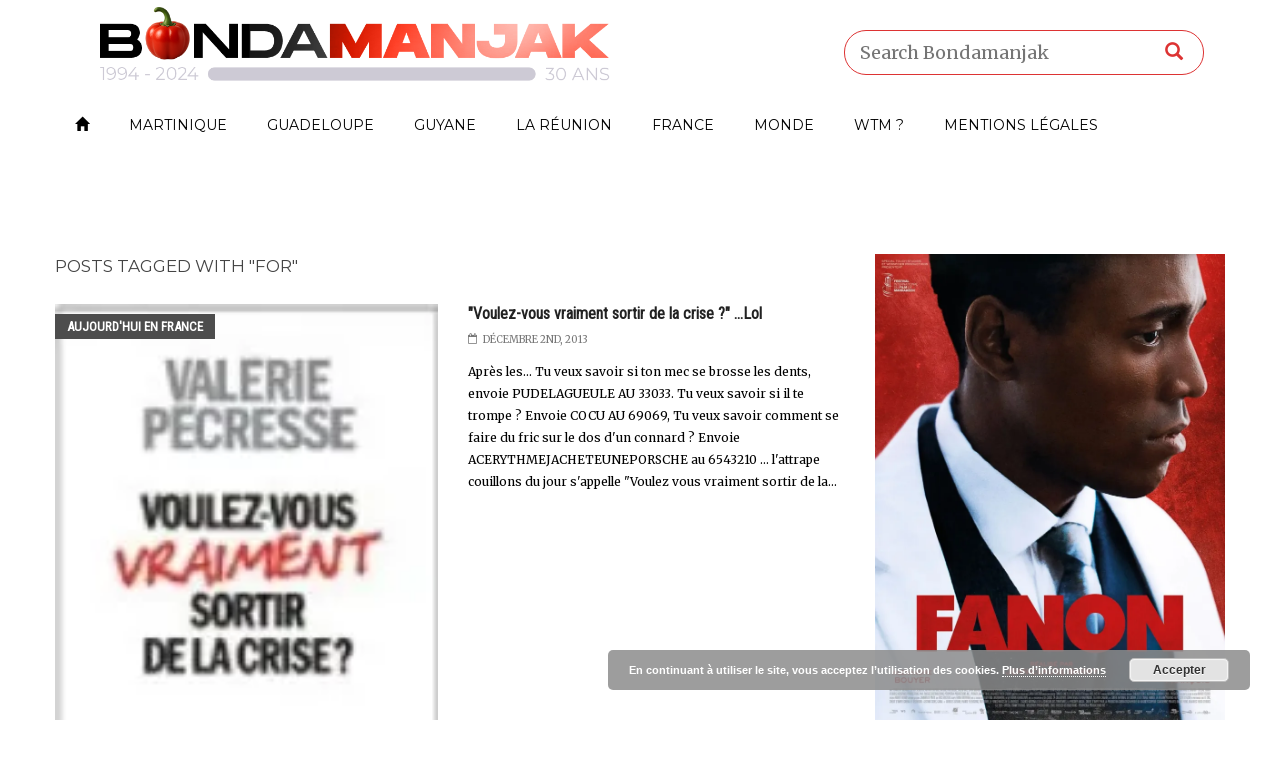

--- FILE ---
content_type: text/html; charset=UTF-8
request_url: https://www.bondamanjak.com/tag/for/
body_size: 15824
content:
<!doctype html>
<!--[if lt IE 7]> <html class="no-js ie6 oldie"> <![endif]-->
<!--[if IE 7]>    <html class="no-js ie7 oldie"> <![endif]-->
<!--[if IE 8]>    <html class="no-js ie8 oldie"> <![endif]-->
<!--[if IE 9]>    <html class="no-js ie9 oldie"> <![endif]-->
<!--[if gt IE 8]><!--> <html class="no-js" lang="fr-FR"> <!--<![endif]-->
<head>
    <!-- start:global -->
    <meta charset="UTF-8" />
    <!--[if IE]><meta http-equiv="X-UA-Compatible" content="IE=Edge,chrome=1"><![endif]-->
    <!-- end:global -->

    <!-- start:responsive web design -->
    <meta name="viewport" content="width=device-width, initial-scale=1">
    <!-- end:responsive web design -->

    <link rel="pingback" href="https://www.bondamanjak.com/xmlrpc.php" />

    
    <!-- start:wp_head -->
    <title>for Archives - Bondamanjak</title>
                        <script>
                            /* You can add more configuration options to webfontloader by previously defining the WebFontConfig with your options */
                            if ( typeof WebFontConfig === "undefined" ) {
                                WebFontConfig = new Object();
                            }
                            WebFontConfig['google'] = {families: ['Merriweather', 'Montserrat:400', 'Source+Sans+Pro:300,400', 'Roboto+Condensed:400', 'Roboto:400&amp;subset=latin']};

                            (function() {
                                var wf = document.createElement( 'script' );
                                wf.src = 'https://ajax.googleapis.com/ajax/libs/webfont/1.5.3/webfont.js';
                                wf.type = 'text/javascript';
                                wf.async = 'true';
                                var s = document.getElementsByTagName( 'script' )[0];
                                s.parentNode.insertBefore( wf, s );
                            })();
                        </script>
                    <meta name='robots' content='max-image-preview:large' />

<!-- This site is optimized with the Yoast SEO plugin v12.3 - https://yoast.com/wordpress/plugins/seo/ -->
<meta name="robots" content="max-snippet:-1, max-image-preview:large, max-video-preview:-1"/>
<link rel="canonical" href="https://www.bondamanjak.com/tag/for/" />
<meta name="twitter:card" content="summary" />
<meta name="twitter:title" content="for Archives - Bondamanjak" />
<meta name="twitter:site" content="@Bondamanjak" />
<script type='application/ld+json' class='yoast-schema-graph yoast-schema-graph--main'>{"@context":"https://schema.org","@graph":[{"@type":"WebSite","@id":"https://www.bondamanjak.com/#website","url":"https://www.bondamanjak.com/","name":"Bondamanjak","potentialAction":{"@type":"SearchAction","target":"https://www.bondamanjak.com/?s={search_term_string}","query-input":"required name=search_term_string"}},{"@type":"CollectionPage","@id":"https://www.bondamanjak.com/tag/for/#webpage","url":"https://www.bondamanjak.com/tag/for/","inLanguage":"fr-FR","name":"for Archives - Bondamanjak","isPartOf":{"@id":"https://www.bondamanjak.com/#website"}}]}</script>
<!-- / Yoast SEO plugin. -->

<link rel='dns-prefetch' href='//static.addtoany.com' />
<link rel='dns-prefetch' href='//secure.gravatar.com' />
<link rel='dns-prefetch' href='//stats.wp.com' />
<link rel='dns-prefetch' href='//maxcdn.bootstrapcdn.com' />
<link rel='dns-prefetch' href='//v0.wordpress.com' />
<link rel='preconnect' href='//i0.wp.com' />
<link rel='preconnect' href='//c0.wp.com' />
<link rel="alternate" type="application/rss+xml" title="Bondamanjak &raquo; Flux" href="https://www.bondamanjak.com/feed/" />
<link rel="alternate" type="application/rss+xml" title="Bondamanjak &raquo; Flux de l’étiquette for" href="https://www.bondamanjak.com/tag/for/feed/" />
<style id='wp-img-auto-sizes-contain-inline-css' type='text/css'>
img:is([sizes=auto i],[sizes^="auto," i]){contain-intrinsic-size:3000px 1500px}
/*# sourceURL=wp-img-auto-sizes-contain-inline-css */
</style>
<link rel='stylesheet' id='sbi_styles-css' href='https://www.bondamanjak.com/wp-content/plugins/instagram-feed/css/sbi-styles.min.css?ver=6.8.0' type='text/css' media='all' />
<style id='wp-emoji-styles-inline-css' type='text/css'>

	img.wp-smiley, img.emoji {
		display: inline !important;
		border: none !important;
		box-shadow: none !important;
		height: 1em !important;
		width: 1em !important;
		margin: 0 0.07em !important;
		vertical-align: -0.1em !important;
		background: none !important;
		padding: 0 !important;
	}
/*# sourceURL=wp-emoji-styles-inline-css */
</style>
<style id='wp-block-library-inline-css' type='text/css'>
:root{--wp-block-synced-color:#7a00df;--wp-block-synced-color--rgb:122,0,223;--wp-bound-block-color:var(--wp-block-synced-color);--wp-editor-canvas-background:#ddd;--wp-admin-theme-color:#007cba;--wp-admin-theme-color--rgb:0,124,186;--wp-admin-theme-color-darker-10:#006ba1;--wp-admin-theme-color-darker-10--rgb:0,107,160.5;--wp-admin-theme-color-darker-20:#005a87;--wp-admin-theme-color-darker-20--rgb:0,90,135;--wp-admin-border-width-focus:2px}@media (min-resolution:192dpi){:root{--wp-admin-border-width-focus:1.5px}}.wp-element-button{cursor:pointer}:root .has-very-light-gray-background-color{background-color:#eee}:root .has-very-dark-gray-background-color{background-color:#313131}:root .has-very-light-gray-color{color:#eee}:root .has-very-dark-gray-color{color:#313131}:root .has-vivid-green-cyan-to-vivid-cyan-blue-gradient-background{background:linear-gradient(135deg,#00d084,#0693e3)}:root .has-purple-crush-gradient-background{background:linear-gradient(135deg,#34e2e4,#4721fb 50%,#ab1dfe)}:root .has-hazy-dawn-gradient-background{background:linear-gradient(135deg,#faaca8,#dad0ec)}:root .has-subdued-olive-gradient-background{background:linear-gradient(135deg,#fafae1,#67a671)}:root .has-atomic-cream-gradient-background{background:linear-gradient(135deg,#fdd79a,#004a59)}:root .has-nightshade-gradient-background{background:linear-gradient(135deg,#330968,#31cdcf)}:root .has-midnight-gradient-background{background:linear-gradient(135deg,#020381,#2874fc)}:root{--wp--preset--font-size--normal:16px;--wp--preset--font-size--huge:42px}.has-regular-font-size{font-size:1em}.has-larger-font-size{font-size:2.625em}.has-normal-font-size{font-size:var(--wp--preset--font-size--normal)}.has-huge-font-size{font-size:var(--wp--preset--font-size--huge)}.has-text-align-center{text-align:center}.has-text-align-left{text-align:left}.has-text-align-right{text-align:right}.has-fit-text{white-space:nowrap!important}#end-resizable-editor-section{display:none}.aligncenter{clear:both}.items-justified-left{justify-content:flex-start}.items-justified-center{justify-content:center}.items-justified-right{justify-content:flex-end}.items-justified-space-between{justify-content:space-between}.screen-reader-text{border:0;clip-path:inset(50%);height:1px;margin:-1px;overflow:hidden;padding:0;position:absolute;width:1px;word-wrap:normal!important}.screen-reader-text:focus{background-color:#ddd;clip-path:none;color:#444;display:block;font-size:1em;height:auto;left:5px;line-height:normal;padding:15px 23px 14px;text-decoration:none;top:5px;width:auto;z-index:100000}html :where(.has-border-color){border-style:solid}html :where([style*=border-top-color]){border-top-style:solid}html :where([style*=border-right-color]){border-right-style:solid}html :where([style*=border-bottom-color]){border-bottom-style:solid}html :where([style*=border-left-color]){border-left-style:solid}html :where([style*=border-width]){border-style:solid}html :where([style*=border-top-width]){border-top-style:solid}html :where([style*=border-right-width]){border-right-style:solid}html :where([style*=border-bottom-width]){border-bottom-style:solid}html :where([style*=border-left-width]){border-left-style:solid}html :where(img[class*=wp-image-]){height:auto;max-width:100%}:where(figure){margin:0 0 1em}html :where(.is-position-sticky){--wp-admin--admin-bar--position-offset:var(--wp-admin--admin-bar--height,0px)}@media screen and (max-width:600px){html :where(.is-position-sticky){--wp-admin--admin-bar--position-offset:0px}}

/*# sourceURL=wp-block-library-inline-css */
</style><style id='global-styles-inline-css' type='text/css'>
:root{--wp--preset--aspect-ratio--square: 1;--wp--preset--aspect-ratio--4-3: 4/3;--wp--preset--aspect-ratio--3-4: 3/4;--wp--preset--aspect-ratio--3-2: 3/2;--wp--preset--aspect-ratio--2-3: 2/3;--wp--preset--aspect-ratio--16-9: 16/9;--wp--preset--aspect-ratio--9-16: 9/16;--wp--preset--color--black: #000000;--wp--preset--color--cyan-bluish-gray: #abb8c3;--wp--preset--color--white: #ffffff;--wp--preset--color--pale-pink: #f78da7;--wp--preset--color--vivid-red: #cf2e2e;--wp--preset--color--luminous-vivid-orange: #ff6900;--wp--preset--color--luminous-vivid-amber: #fcb900;--wp--preset--color--light-green-cyan: #7bdcb5;--wp--preset--color--vivid-green-cyan: #00d084;--wp--preset--color--pale-cyan-blue: #8ed1fc;--wp--preset--color--vivid-cyan-blue: #0693e3;--wp--preset--color--vivid-purple: #9b51e0;--wp--preset--gradient--vivid-cyan-blue-to-vivid-purple: linear-gradient(135deg,rgb(6,147,227) 0%,rgb(155,81,224) 100%);--wp--preset--gradient--light-green-cyan-to-vivid-green-cyan: linear-gradient(135deg,rgb(122,220,180) 0%,rgb(0,208,130) 100%);--wp--preset--gradient--luminous-vivid-amber-to-luminous-vivid-orange: linear-gradient(135deg,rgb(252,185,0) 0%,rgb(255,105,0) 100%);--wp--preset--gradient--luminous-vivid-orange-to-vivid-red: linear-gradient(135deg,rgb(255,105,0) 0%,rgb(207,46,46) 100%);--wp--preset--gradient--very-light-gray-to-cyan-bluish-gray: linear-gradient(135deg,rgb(238,238,238) 0%,rgb(169,184,195) 100%);--wp--preset--gradient--cool-to-warm-spectrum: linear-gradient(135deg,rgb(74,234,220) 0%,rgb(151,120,209) 20%,rgb(207,42,186) 40%,rgb(238,44,130) 60%,rgb(251,105,98) 80%,rgb(254,248,76) 100%);--wp--preset--gradient--blush-light-purple: linear-gradient(135deg,rgb(255,206,236) 0%,rgb(152,150,240) 100%);--wp--preset--gradient--blush-bordeaux: linear-gradient(135deg,rgb(254,205,165) 0%,rgb(254,45,45) 50%,rgb(107,0,62) 100%);--wp--preset--gradient--luminous-dusk: linear-gradient(135deg,rgb(255,203,112) 0%,rgb(199,81,192) 50%,rgb(65,88,208) 100%);--wp--preset--gradient--pale-ocean: linear-gradient(135deg,rgb(255,245,203) 0%,rgb(182,227,212) 50%,rgb(51,167,181) 100%);--wp--preset--gradient--electric-grass: linear-gradient(135deg,rgb(202,248,128) 0%,rgb(113,206,126) 100%);--wp--preset--gradient--midnight: linear-gradient(135deg,rgb(2,3,129) 0%,rgb(40,116,252) 100%);--wp--preset--font-size--small: 13px;--wp--preset--font-size--medium: 20px;--wp--preset--font-size--large: 36px;--wp--preset--font-size--x-large: 42px;--wp--preset--spacing--20: 0.44rem;--wp--preset--spacing--30: 0.67rem;--wp--preset--spacing--40: 1rem;--wp--preset--spacing--50: 1.5rem;--wp--preset--spacing--60: 2.25rem;--wp--preset--spacing--70: 3.38rem;--wp--preset--spacing--80: 5.06rem;--wp--preset--shadow--natural: 6px 6px 9px rgba(0, 0, 0, 0.2);--wp--preset--shadow--deep: 12px 12px 50px rgba(0, 0, 0, 0.4);--wp--preset--shadow--sharp: 6px 6px 0px rgba(0, 0, 0, 0.2);--wp--preset--shadow--outlined: 6px 6px 0px -3px rgb(255, 255, 255), 6px 6px rgb(0, 0, 0);--wp--preset--shadow--crisp: 6px 6px 0px rgb(0, 0, 0);}:where(.is-layout-flex){gap: 0.5em;}:where(.is-layout-grid){gap: 0.5em;}body .is-layout-flex{display: flex;}.is-layout-flex{flex-wrap: wrap;align-items: center;}.is-layout-flex > :is(*, div){margin: 0;}body .is-layout-grid{display: grid;}.is-layout-grid > :is(*, div){margin: 0;}:where(.wp-block-columns.is-layout-flex){gap: 2em;}:where(.wp-block-columns.is-layout-grid){gap: 2em;}:where(.wp-block-post-template.is-layout-flex){gap: 1.25em;}:where(.wp-block-post-template.is-layout-grid){gap: 1.25em;}.has-black-color{color: var(--wp--preset--color--black) !important;}.has-cyan-bluish-gray-color{color: var(--wp--preset--color--cyan-bluish-gray) !important;}.has-white-color{color: var(--wp--preset--color--white) !important;}.has-pale-pink-color{color: var(--wp--preset--color--pale-pink) !important;}.has-vivid-red-color{color: var(--wp--preset--color--vivid-red) !important;}.has-luminous-vivid-orange-color{color: var(--wp--preset--color--luminous-vivid-orange) !important;}.has-luminous-vivid-amber-color{color: var(--wp--preset--color--luminous-vivid-amber) !important;}.has-light-green-cyan-color{color: var(--wp--preset--color--light-green-cyan) !important;}.has-vivid-green-cyan-color{color: var(--wp--preset--color--vivid-green-cyan) !important;}.has-pale-cyan-blue-color{color: var(--wp--preset--color--pale-cyan-blue) !important;}.has-vivid-cyan-blue-color{color: var(--wp--preset--color--vivid-cyan-blue) !important;}.has-vivid-purple-color{color: var(--wp--preset--color--vivid-purple) !important;}.has-black-background-color{background-color: var(--wp--preset--color--black) !important;}.has-cyan-bluish-gray-background-color{background-color: var(--wp--preset--color--cyan-bluish-gray) !important;}.has-white-background-color{background-color: var(--wp--preset--color--white) !important;}.has-pale-pink-background-color{background-color: var(--wp--preset--color--pale-pink) !important;}.has-vivid-red-background-color{background-color: var(--wp--preset--color--vivid-red) !important;}.has-luminous-vivid-orange-background-color{background-color: var(--wp--preset--color--luminous-vivid-orange) !important;}.has-luminous-vivid-amber-background-color{background-color: var(--wp--preset--color--luminous-vivid-amber) !important;}.has-light-green-cyan-background-color{background-color: var(--wp--preset--color--light-green-cyan) !important;}.has-vivid-green-cyan-background-color{background-color: var(--wp--preset--color--vivid-green-cyan) !important;}.has-pale-cyan-blue-background-color{background-color: var(--wp--preset--color--pale-cyan-blue) !important;}.has-vivid-cyan-blue-background-color{background-color: var(--wp--preset--color--vivid-cyan-blue) !important;}.has-vivid-purple-background-color{background-color: var(--wp--preset--color--vivid-purple) !important;}.has-black-border-color{border-color: var(--wp--preset--color--black) !important;}.has-cyan-bluish-gray-border-color{border-color: var(--wp--preset--color--cyan-bluish-gray) !important;}.has-white-border-color{border-color: var(--wp--preset--color--white) !important;}.has-pale-pink-border-color{border-color: var(--wp--preset--color--pale-pink) !important;}.has-vivid-red-border-color{border-color: var(--wp--preset--color--vivid-red) !important;}.has-luminous-vivid-orange-border-color{border-color: var(--wp--preset--color--luminous-vivid-orange) !important;}.has-luminous-vivid-amber-border-color{border-color: var(--wp--preset--color--luminous-vivid-amber) !important;}.has-light-green-cyan-border-color{border-color: var(--wp--preset--color--light-green-cyan) !important;}.has-vivid-green-cyan-border-color{border-color: var(--wp--preset--color--vivid-green-cyan) !important;}.has-pale-cyan-blue-border-color{border-color: var(--wp--preset--color--pale-cyan-blue) !important;}.has-vivid-cyan-blue-border-color{border-color: var(--wp--preset--color--vivid-cyan-blue) !important;}.has-vivid-purple-border-color{border-color: var(--wp--preset--color--vivid-purple) !important;}.has-vivid-cyan-blue-to-vivid-purple-gradient-background{background: var(--wp--preset--gradient--vivid-cyan-blue-to-vivid-purple) !important;}.has-light-green-cyan-to-vivid-green-cyan-gradient-background{background: var(--wp--preset--gradient--light-green-cyan-to-vivid-green-cyan) !important;}.has-luminous-vivid-amber-to-luminous-vivid-orange-gradient-background{background: var(--wp--preset--gradient--luminous-vivid-amber-to-luminous-vivid-orange) !important;}.has-luminous-vivid-orange-to-vivid-red-gradient-background{background: var(--wp--preset--gradient--luminous-vivid-orange-to-vivid-red) !important;}.has-very-light-gray-to-cyan-bluish-gray-gradient-background{background: var(--wp--preset--gradient--very-light-gray-to-cyan-bluish-gray) !important;}.has-cool-to-warm-spectrum-gradient-background{background: var(--wp--preset--gradient--cool-to-warm-spectrum) !important;}.has-blush-light-purple-gradient-background{background: var(--wp--preset--gradient--blush-light-purple) !important;}.has-blush-bordeaux-gradient-background{background: var(--wp--preset--gradient--blush-bordeaux) !important;}.has-luminous-dusk-gradient-background{background: var(--wp--preset--gradient--luminous-dusk) !important;}.has-pale-ocean-gradient-background{background: var(--wp--preset--gradient--pale-ocean) !important;}.has-electric-grass-gradient-background{background: var(--wp--preset--gradient--electric-grass) !important;}.has-midnight-gradient-background{background: var(--wp--preset--gradient--midnight) !important;}.has-small-font-size{font-size: var(--wp--preset--font-size--small) !important;}.has-medium-font-size{font-size: var(--wp--preset--font-size--medium) !important;}.has-large-font-size{font-size: var(--wp--preset--font-size--large) !important;}.has-x-large-font-size{font-size: var(--wp--preset--font-size--x-large) !important;}
/*# sourceURL=global-styles-inline-css */
</style>

<style id='classic-theme-styles-inline-css' type='text/css'>
/*! This file is auto-generated */
.wp-block-button__link{color:#fff;background-color:#32373c;border-radius:9999px;box-shadow:none;text-decoration:none;padding:calc(.667em + 2px) calc(1.333em + 2px);font-size:1.125em}.wp-block-file__button{background:#32373c;color:#fff;text-decoration:none}
/*# sourceURL=/wp-includes/css/classic-themes.min.css */
</style>
<link rel='stylesheet' id='foobox-free-min-css' href='https://www.bondamanjak.com/wp-content/plugins/foobox-image-lightbox/free/css/foobox.free.min.css?ver=2.7.41' type='text/css' media='all' />
<style id='optm_lazyload_noscript_style-inline-css' type='text/css'>
.optimole-no-script img[data-opt-src] { display: none !important; }
/*# sourceURL=optm_lazyload_noscript_style-inline-css */
</style>
<link rel='stylesheet' id='cff-css' href='https://www.bondamanjak.com/wp-content/plugins/custom-facebook-feed/assets/css/cff-style.min.css?ver=4.3.4' type='text/css' media='all' />
<link rel='stylesheet' id='sb-font-awesome-css' href='https://maxcdn.bootstrapcdn.com/font-awesome/4.7.0/css/font-awesome.min.css?ver=6.9' type='text/css' media='all' />
<link rel='stylesheet' id='miptheme-bootstrap-css' href='https://www.bondamanjak.com/wp-content/themes/weeklynews/assets/css/bootstrap.min.css?ver=2.8.1' type='text/css' media='all' />
<link rel='stylesheet' id='miptheme-external-styles-css' href='https://www.bondamanjak.com/wp-content/themes/weeklynews/assets/css/mip.external.css?ver=2.8.1' type='text/css' media='all' />
<link rel='stylesheet' id='miptheme-style-css' href='https://www.bondamanjak.com/wp-content/themes/weeklynews-child/style.css?ver=2.8.1' type='text/css' media='all' />
<link rel='stylesheet' id='miptheme-dynamic-css-css' href='https://www.bondamanjak.com/wp-content/themes/weeklynews/assets/css/dynamic.css?ver=1764805502' type='text/css' media='all' />
<link rel='stylesheet' id='typography-css-css' href='https://www.bondamanjak.com/wp-content/themes/weeklynews/assets/css/font-style.css?ver=1578264949' type='text/css' media='all' />
<link rel='stylesheet' id='addtoany-css' href='https://www.bondamanjak.com/wp-content/plugins/add-to-any/addtoany.min.css?ver=1.16' type='text/css' media='all' />
<link rel='stylesheet' id='mixcloud-embed-css' href='https://www.bondamanjak.com/wp-content/plugins/mixcloud-embed/mixcloud-embed.css?ver=6.9' type='text/css' media='all' />
<script type="text/javascript" id="addtoany-core-js-before">
/* <![CDATA[ */
window.a2a_config=window.a2a_config||{};a2a_config.callbacks=[];a2a_config.overlays=[];a2a_config.templates={};a2a_localize = {
	Share: "Partager",
	Save: "Enregistrer",
	Subscribe: "S'abonner",
	Email: "E-mail",
	Bookmark: "Marque-page",
	ShowAll: "Montrer tout",
	ShowLess: "Montrer moins",
	FindServices: "Trouver des service(s)",
	FindAnyServiceToAddTo: "Trouver instantan&eacute;ment des services &agrave; ajouter &agrave;",
	PoweredBy: "Propuls&eacute; par",
	ShareViaEmail: "Partager par e-mail",
	SubscribeViaEmail: "S’abonner par e-mail",
	BookmarkInYourBrowser: "Ajouter un signet dans votre navigateur",
	BookmarkInstructions: "Appuyez sur Ctrl+D ou \u2318+D pour mettre cette page en signet",
	AddToYourFavorites: "Ajouter &agrave; vos favoris",
	SendFromWebOrProgram: "Envoyer depuis n’importe quelle adresse e-mail ou logiciel e-mail",
	EmailProgram: "Programme d’e-mail",
	More: "Plus&#8230;",
	ThanksForSharing: "Merci de partager !",
	ThanksForFollowing: "Merci de nous suivre !"
};


//# sourceURL=addtoany-core-js-before
/* ]]> */
</script>
<script type="text/javascript" defer src="https://static.addtoany.com/menu/page.js" id="addtoany-core-js"></script>
<script type="text/javascript" src="https://c0.wp.com/c/6.9/wp-includes/js/jquery/jquery.min.js" id="jquery-core-js"></script>
<script type="text/javascript" src="https://c0.wp.com/c/6.9/wp-includes/js/jquery/jquery-migrate.min.js" id="jquery-migrate-js"></script>
<script type="text/javascript" defer src="https://www.bondamanjak.com/wp-content/plugins/add-to-any/addtoany.min.js?ver=1.1" id="addtoany-jquery-js"></script>
<script type="text/javascript" id="foobox-free-min-js-before">
/* <![CDATA[ */
/* Run FooBox FREE (v2.7.41) */
var FOOBOX = window.FOOBOX = {
	ready: true,
	disableOthers: false,
	o: {wordpress: { enabled: true }, countMessage:'image %index of %total', captions: { dataTitle: ["captionTitle","title"], dataDesc: ["captionDesc","description"] }, rel: '', excludes:'.fbx-link,.nofoobox,.nolightbox,a[href*="pinterest.com/pin/create/button/"]', affiliate : { enabled: false }},
	selectors: [
		".foogallery-container.foogallery-lightbox-foobox", ".foogallery-container.foogallery-lightbox-foobox-free", ".gallery", ".wp-block-gallery", ".wp-caption", ".wp-block-image", "a:has(img[class*=wp-image-])", ".post a:has(img[class*=wp-image-])", ".foobox"
	],
	pre: function( $ ){
		// Custom JavaScript (Pre)
		
	},
	post: function( $ ){
		// Custom JavaScript (Post)
		
		// Custom Captions Code
		
	},
	custom: function( $ ){
		// Custom Extra JS
		
	}
};
//# sourceURL=foobox-free-min-js-before
/* ]]> */
</script>
<script type="text/javascript" src="https://www.bondamanjak.com/wp-content/plugins/foobox-image-lightbox/free/js/foobox.free.min.js?ver=2.7.41" id="foobox-free-min-js"></script>
<link rel="https://api.w.org/" href="https://www.bondamanjak.com/wp-json/" /><link rel="alternate" title="JSON" type="application/json" href="https://www.bondamanjak.com/wp-json/wp/v2/tags/3441" /><link rel="EditURI" type="application/rsd+xml" title="RSD" href="https://www.bondamanjak.com/xmlrpc.php?rsd" />
<meta name="generator" content="WordPress 6.9" />
<script type="text/javascript">var ajaxurl = "https://www.bondamanjak.com/wp-admin/admin-ajax.php";</script><style type="text/css">
.feedzy-rss-link-icon:after {
	content: url("https://www.bondamanjak.com/wp-content/plugins/feedzy-rss-feeds/img/external-link.png");
	margin-left: 3px;
}
</style>
		<script type="text/javascript">
  window._taboola = window._taboola || [];
  _taboola.push({article:'auto'});
  !function (e, f, u, i) {
    if (!document.getElementById(i)){
      e.async = 1;
      e.src = u;
      e.id = i;
      f.parentNode.insertBefore(e, f);
    }
  }(document.createElement('script'),
  document.getElementsByTagName('script')[0],
  '//cdn.taboola.com/libtrc/bondamanjak/loader.js',
  'tb_loader_script');
  if(window.performance && typeof window.performance.mark == 'function')
    {window.performance.mark('tbl_ic');}
</script>
		<style type="text/css">
			img[data-opt-src]:not([data-opt-lazy-loaded]) {
				transition: .2s filter linear, .2s opacity linear, .2s border-radius linear;
				-webkit-transition: .2s filter linear, .2s opacity linear, .2s border-radius linear;
				-moz-transition: .2s filter linear, .2s opacity linear, .2s border-radius linear;
				-o-transition: .2s filter linear, .2s opacity linear, .2s border-radius linear;
			}
			img[data-opt-src]:not([data-opt-lazy-loaded]) {
				opacity: .75;
				filter: blur(5px);
			}
		
		</style>
		<script type="application/javascript">
					(function(w, d){ 
						var b = d.getElementsByTagName("head")[0];
						var s = d.createElement("script");
						var v = ("IntersectionObserver" in w) ? "_no_poly" : "";
						s.async = true;  
						s.src = "https://d5jmkjjpb7yfg.cloudfront.net/v2/latest/optimole_lib" + v  + ".min.js"; 
						b.appendChild(s);
						w.optimoleData = {
							backgroundReplaceClasses: [],
							watchClasses: [],
							network_optimizations: false,
							ignoreDpr: true,
							quality: 0
						}
						
					}(window, document));
					
					document.addEventListener( "DOMContentLoaded", function() { document.body.className = document.body.className.replace("optimole-no-script",""); } );
		</script>	<style>img#wpstats{display:none}</style>
		    <!-- Google Tag Manager -->
    <script>
    (function(w,d,s,l,i){w[l]=w[l]||[];w[l].push({'gtm.start':
    new Date().getTime(),event:'gtm.js'});var f=d.getElementsByTagName(s)[0],
    j=d.createElement(s),dl=l!='dataLayer'?'&l='+l:'';j.async=true;j.src=
    'https://www.googletagmanager.com/gtm.js?id='+i+dl;f.parentNode.insertBefore(j,f);
    })(window,document,'script','dataLayer','GTM-NWN984PS');
    </script>
    <!-- End Google Tag Manager -->
        <meta name="google-site-verification" content="X4QgXQkQQAI-bLkQnE4x-3BLN_94i-GtZKvk2_223oE" />
                <!--Customizer CSS-->
            <style type="text/css">
                                #header-branding { background-color:#ffffff; }                #page-header-mobile { background-color:#ffffff; }                #header-branding { border-top-color:#ffffff; }                #page-header-mobile { border-top-color:#ffffff; }                #header-branding { border-bottom-color:#ffffff; }                #header-navigation, #header-navigation ul li a { border-color:#ffffff; }                                                                                                #header-branding #search-form { border-color:#dd3333; }                                                #header-branding #search-form { -webkit-box-shadow:inset 0 3px 0 0 #ffffff; }                #header-branding #search-form { box-shadow:inset 0 3px 0 0 #ffffff; }                #header-branding #search-form input { color:#000000; }                #header-branding #search-form button { color:#dd3333; }
                #top-navigation { background-color:#ffffff; }                #header-navigation { background-color:#ffffff; }
                #header-navigation ul li.search-nav .dropdown-menu { background-color:#ffffff; }                #header-navigation ul li.search-nav .dropdown-menu input { background-color:#ffffff; }
                #top-navigation ul ul { background-color:#ffffff; }                #header-navigation ul ul { background-color:#ffffff; }                #top-navigation ul li { border-color:#ffffff; }                #header-navigation ul li { border-color:#ffffff; }                #header-navigation ul li.current a, #header-navigation ul li.current-menu-item a, #header-navigation ul li a:hover, #header-navigation ul li:hover a, #header-navigation ul li a:focus { background-color:#ffffff; }
                                                                
                #sidebar-mid { background-color:#ffffff; }                                                                                                                
                #sidebar { background-color:#020202; }                #page-content .sidebar .module-quote { background-color:#ce0000; }                #page-content .sidebar .module-quote header h2 { color:#020202; }                #page-content .sidebar .module-quote header span.borderline { background-color:#020202; }                                #page-content .sidebar .module-quote blockquote p { color:#020202; }                #page-content .sidebar .module-quote blockquote footer { color:#ffffff; }                                #page-content .sidebar .module-singles header h2 { color:#ffffff; }                                #page-content .sidebar .module-singles header span.borderline { background-color:#ffffff; }
                                                                                                                                                
            </style>
            <!--/Customizer CSS-->
            
<!-- Jetpack Open Graph Tags -->
<meta property="og:type" content="website" />
<meta property="og:title" content="for Archives - Bondamanjak" />
<meta property="og:url" content="https://www.bondamanjak.com/tag/for/" />
<meta property="og:site_name" content="Bondamanjak" />
<meta property="og:image" content="https://s0.wp.com/i/blank.jpg" />
<meta property="og:image:width" content="200" />
<meta property="og:image:height" content="200" />
<meta property="og:image:alt" content="" />
<meta property="og:locale" content="fr_FR" />

<!-- End Jetpack Open Graph Tags -->
		<style type="text/css" id="wp-custom-css">
			#page-header-mobile {
    height: 30px;
}		</style>
		<style type="text/css" title="dynamic-css" class="options-output">#page-content header h2{}</style>    <!-- end:wp_head -->

    <!--[if lt IE 9]>
    <script src="https://www.bondamanjak.com/wp-content/themes/weeklynews/assets/js/respond.js"></script>
    <script src="https://www.bondamanjak.com/wp-content/themes/weeklynews/assets/js/html5shiv.js"></script>
    <![endif]-->

<script type="text/javascript">
	(function() {
		var adlS = document.createElement('script'); adlS.type = 'text/javascript'; adlS.async = true;
		adlS.src = '//www.adwidecenter.com/adlscript/showads.php?idpub=227123&tmp='+Math.floor(Math.random()*99999999999);
		var sadlS = document.getElementsByTagName('script')[0]; sadlS.parentNode.insertBefore(adlS, sadlS);
	})();
</script>
<link rel='stylesheet' id='basecss-css' href='https://www.bondamanjak.com/wp-content/plugins/eu-cookie-law/css/style.css?ver=6.9' type='text/css' media='all' />
</head>
<body class="archive tag tag-for tag-3441 wp-theme-weeklynews wp-child-theme-weeklynews-child optimole-no-script linkbox-layout-1 theme-unboxed sidebar-no-padding sidebar-dark" itemscope itemtype="http://schema.org/WebPage">
<div class="adleave82477937" adleave-slot="ADLEAVE-LxB-227123-1"></div>
<script>(adleave82477937 = window.adleave82477937 || []).push({});</script>
    <!-- start:body-start -->
        <!-- end:body-start -->

    <!-- start:ad-top-banner -->
        <!-- end:ad-top-banner -->

    <!-- start:page outer wrap -->
    <div id="page-outer-wrap">
        <!-- start:page inner wrap -->
        <div id="page-inner-wrap">

            <!-- start:page header mobile -->
            
<header id="page-header-mobile" class="visible-xs visible-sm">

    <!-- start:sidr -->
    <nav id="mobile-menu">
        <form id="search-form-mobile" class="mm-search" role="search" method="get" action="https://www.bondamanjak.com/">
            <input type="text" name="s" placeholder="Search Bondamanjak" value="" />
        </form>
        <ul id="menu-m-menu" class="nav clearfix"><li id="mobile-nav-menu-item-48166" class="main-menu-item  menu-item-even menu-item-depth-0 menu-item menu-item-type-custom menu-item-object-custom menu-item-home "><a href="https://www.bondamanjak.com"><span class="glyphicon glyphicon-home" /></span></a></li>
<li id="mobile-nav-menu-item-73798" class="main-menu-item  menu-item-even menu-item-depth-0 menu-item menu-item-type-taxonomy menu-item-object-category menu-category-369 "><a href="https://www.bondamanjak.com/category/martinique/aujourdhui-en-martinique/">Martinique</a></li>
<li id="mobile-nav-menu-item-73794" class="main-menu-item  menu-item-even menu-item-depth-0 menu-item menu-item-type-taxonomy menu-item-object-category menu-category-376 "><a href="https://www.bondamanjak.com/category/guadeloupe/aujourdhui-en-guadeloupe/">Guadeloupe</a></li>
<li id="mobile-nav-menu-item-73797" class="main-menu-item  menu-item-even menu-item-depth-0 menu-item menu-item-type-taxonomy menu-item-object-category menu-category-383 "><a href="https://www.bondamanjak.com/category/guyane/aujourdhui-en-guyane/">Guyane</a></li>
<li id="mobile-nav-menu-item-73796" class="main-menu-item  menu-item-even menu-item-depth-0 menu-item menu-item-type-taxonomy menu-item-object-category menu-category-390 "><a href="https://www.bondamanjak.com/category/la-reunion/aujourdhui-a-la-reunion/">La Réunion</a></li>
<li id="mobile-nav-menu-item-73795" class="main-menu-item  menu-item-even menu-item-depth-0 menu-item menu-item-type-taxonomy menu-item-object-category menu-category-397 "><a href="https://www.bondamanjak.com/category/france/aujourdhui-en-france/">France</a></li>
<li id="mobile-nav-menu-item-73891" class="main-menu-item  menu-item-even menu-item-depth-0 menu-item menu-item-type-taxonomy menu-item-object-category menu-category-404 "><a href="https://www.bondamanjak.com/category/monde/monde-aujourdhui/">Monde</a></li>
<li id="mobile-nav-menu-item-79909" class="main-menu-item  menu-item-even menu-item-depth-0 menu-item menu-item-type-taxonomy menu-item-object-category menu-category-7504 "><a href="https://www.bondamanjak.com/category/what-time-mizik/">WTM ?</a></li>
<li id="mobile-nav-menu-item-148054" class="main-menu-item  menu-item-even menu-item-depth-0 menu-item menu-item-type-post_type menu-item-object-page "><a href="https://www.bondamanjak.com/mentions-legales/">Mentions légales</a></li>
</ul>    </nav>
    <!-- end:sidr -->


    
    <!-- start:row -->
    <div  data-spy="affix" data-offset-top="50" class="row">

        <!-- start:col -->
        <div class="col-xs-6">
            <!-- start:logo -->
            <div class="logo"><a href="https://www.bondamanjak.com/"><img src="https://www.bondamanjak.com/wp-content/uploads/2025/04/logo-bdmjk2-3-1.png" width="288" height="45" alt="Bondamanjak" data-retina="https://www.bondamanjak.com/wp-content/uploads/2025/04/logo-bdmjk2-3-1.png" /></a></div>
            <!-- end:logo -->
        </div>
        <!-- end:col -->

        <!-- start:col -->
        <div class="col-xs-6 text-right">
            <a id="nav-expander" href="#mobile-menu"><span class="glyphicon glyphicon-th"></span></a>
        </div>
        <!-- end:col -->

    </div>
    <!-- end:row -->

</header>
<!-- end:page-header-mobile -->

<!-- start:ad-above-banner -->
<!-- end:ad-above-banner -->

<!-- start:page-header -->
<header id="page-header" class="hidden-xs hidden-sm">
<!-- start:container --><div class="container">
    
    <!-- start:header-branding -->
<div id="header-branding" class="header-layout-2">                
    <!-- start:container -->
    <div class="container">
        
        <!-- start:row -->
        <div class="row">
        
            <!-- start:col -->
            <div class="col-sm-6 col-md-6" itemscope="itemscope" itemtype="http://schema.org/Organization">
                <!-- start:logo -->
                <div class="logo"><a itemprop="url" href="https://www.bondamanjak.com"><img class="img-responsive" src="https://www.bondamanjak.com/wp-content/uploads/2025/04/logo-bdmjk2-1.png" width="1000" height="156" alt="Bondamanjak" data-retina="https://www.bondamanjak.com/wp-content/uploads/2025/04/logo-bdmjk2-1.png" /></a></div>                <meta itemprop="name" content="Bondamanjak">
                <!-- end:logo -->
            </div>
            <!-- end:col -->
            
            <!-- start:col -->
            <div class="col-sm-6 col-md-6 text-right">
                <form id="search-form" role="search" method="get" action="https://www.bondamanjak.com/">
                    <input type="text" name="s" placeholder="Search Bondamanjak" value="" />
                    <button><span class="glyphicon glyphicon-search"></span></button>
                </form>
            </div>
            <!-- end:col -->
            
        </div>
        <!-- end:row -->

    </div>
    <!-- end:container -->                    
</div>
<!-- end:header-branding -->
    <!-- start:sticky-header -->
    <div class="sticky-header-wrapper">
        <div id="sticky-header" data-spy="affix" data-offset-top="100">

            <!-- start:header-navigation -->
            <div id="header-navigation">
                <!-- start:container -->
                <div class="container">

                    <!-- start:menu -->
                    <nav id="menu">
                        <a href="https://www.bondamanjak.com/"><span class="sticky-logo"></span></a><ul id="menu-m-menu-1" class="nav clearfix"><li id="nav-menu-item-48166" class="main-menu-item  menu-item-even menu-item-depth-0 menu-item menu-item-type-custom menu-item-object-custom menu-item-home "><a href="https://www.bondamanjak.com" class="menu-link main-menu-link"><span class="glyphicon glyphicon-home" /></span></a></li>
<li id="nav-menu-item-73798" class="main-menu-item  menu-item-even menu-item-depth-0 menu-item menu-item-type-taxonomy menu-item-object-category menu-category-369 "><a href="https://www.bondamanjak.com/category/martinique/aujourdhui-en-martinique/" class="menu-link main-menu-link">Martinique</a></li>
<li id="nav-menu-item-73794" class="main-menu-item  menu-item-even menu-item-depth-0 menu-item menu-item-type-taxonomy menu-item-object-category menu-category-376 "><a href="https://www.bondamanjak.com/category/guadeloupe/aujourdhui-en-guadeloupe/" class="menu-link main-menu-link">Guadeloupe</a></li>
<li id="nav-menu-item-73797" class="main-menu-item  menu-item-even menu-item-depth-0 menu-item menu-item-type-taxonomy menu-item-object-category menu-category-383 "><a href="https://www.bondamanjak.com/category/guyane/aujourdhui-en-guyane/" class="menu-link main-menu-link">Guyane</a></li>
<li id="nav-menu-item-73796" class="main-menu-item  menu-item-even menu-item-depth-0 menu-item menu-item-type-taxonomy menu-item-object-category menu-category-390 "><a href="https://www.bondamanjak.com/category/la-reunion/aujourdhui-a-la-reunion/" class="menu-link main-menu-link">La Réunion</a></li>
<li id="nav-menu-item-73795" class="main-menu-item  menu-item-even menu-item-depth-0 menu-item menu-item-type-taxonomy menu-item-object-category menu-category-397 "><a href="https://www.bondamanjak.com/category/france/aujourdhui-en-france/" class="menu-link main-menu-link">France</a></li>
<li id="nav-menu-item-73891" class="main-menu-item  menu-item-even menu-item-depth-0 menu-item menu-item-type-taxonomy menu-item-object-category menu-category-404 "><a href="https://www.bondamanjak.com/category/monde/monde-aujourdhui/" class="menu-link main-menu-link">Monde</a></li>
<li id="nav-menu-item-79909" class="main-menu-item  menu-item-even menu-item-depth-0 menu-item menu-item-type-taxonomy menu-item-object-category menu-category-7504 "><a href="https://www.bondamanjak.com/category/what-time-mizik/" class="menu-link main-menu-link">WTM ?</a></li>
<li id="nav-menu-item-148054" class="main-menu-item  menu-item-even menu-item-depth-0 menu-item menu-item-type-post_type menu-item-object-page "><a href="https://www.bondamanjak.com/mentions-legales/" class="menu-link main-menu-link">Mentions légales</a></li>
</ul>                    </nav>
                    <!-- end:menu -->

                </div>
                <!-- end:container -->
            </div>
            <!-- end:header-navigation -->

        </div>
    </div>
    <!-- end:sticky-header -->

    
</div><!-- end:container --></header>
<!-- end:page-header -->

            <!-- end:page header mobile -->

            <!-- start:ad-side-banner -->
            <div class="container relative">
</div>
            <!-- end:ad-side-banner -->

<!-- start:ad-top-banner -->
<div class="container">
                        <div class="ad ad-top ad-custom-size text-center"><iframe src="https://rcm-eu.amazon-adsystem.com/e/cm?o=8&p=42&l=ez&f=ifr&linkID=620ce013b72c5a13e4150e627ab5bb2a&t=globe2092-21&tracking_id=globe2092-21" width="234" height="60" scrolling="no" border="0" marginwidth="0" style="border:none;" frameborder="0"></iframe></div>
                    </div><!-- end:ad-top-banner -->

<!-- start:container -->
<div class="container">
    <!-- start:page content -->
    <div id="page-content" class="right-sidebar">

        
        <!-- start:main -->
        <div id="main">

            <!-- start:author-page -->
            <section id="tag-page">

                <header>
                    <h2>Posts tagged with "for"</h2>
                    <span class="borderline"></span>
                </header>

                     
    <!-- start:row -->
                        <div class="row bottom-margin">
                            <!-- start:article.thumb -->
                            <article class="thumb thumb-lay-one cat-397 parent-cat-363">
                                <!-- start:col -->
                                <div class="col-sm-6">
                                    <div class="thumb-wrap relative">
                                        <a href="https://www.bondamanjak.com/voulez-vous-vraiment-sortir-de-la-crise-lol/"><img itemprop="image" src="https://i0.wp.com/www.bondamanjak.com/wp-content/uploads/2013/12/20131202-112526.jpg?fit=149%2C231&#038;ssl=1" width="383" height="231" alt="&quot;Voulez-vous vraiment sortir de la crise ?&quot; ...Lol" class="img-responsive" /></a>
                                        <a href="https://www.bondamanjak.com/category/france/aujourdhui-en-france/" class="theme">Aujourd'hui en France</a>
                                    </div>
                                </div>
                                <!-- end:col -->
                                <!-- start:col -->
                                <div class="col-sm-6">
                                    <h3><a href="https://www.bondamanjak.com/voulez-vous-vraiment-sortir-de-la-crise-lol/">"Voulez-vous vraiment sortir de la crise ?" ...Lol</a></h3>
                                    <span class="published" itemprop="dateCreated"><span class="icon fa-calendar" itemprop="dateCreated">décembre 2nd, 2013</span></span>
                                    <span class="text">    Après les... Tu veux savoir si ton mec se brosse les dents, envoie PUDELAGUEULE AU 33033. Tu veux savoir si il te trompe ? Envoie COCU AU 69069, Tu veux savoir comment se faire du fric sur le dos d'un connard ? Envoie ACERYTHMEJACHETEUNEPORSCHE au 6543210 ...
l'attrape couillons du jour s'appelle "Voulez vous vraiment sortir de la...</span>
                                </div>
                                <!-- end:col -->
                            </article>
                            <!-- end:article.thumb -->
                        </div>
                        <!-- end:row --> 

            </section>
            <!-- end:author-page -->

        </div>
        <!-- end:main -->

        <!-- start:sidebar -->
<div id="sidebar" class="sidebar">
    <div class="theiaStickySidebar">
  	<aside id="text-13" class="widget widget_text clearfix">			<div class="textwidget"><a href=""><img data-recalc-dims="1" src="https://i0.wp.com/www.bondamanjak.com/wp-content/uploads/2025/04/071ef5af8140fb6eb9fb4be01175c7a5.jpg?w=770&#038;ssl=1" style="width:100%"/></a>
<br/><br/>
<a href="https://cutt.ly/hrk1INDd"><img data-recalc-dims="1" src="https://i0.wp.com/www.bondamanjak.com/wp-content/uploads/2025/05/Formation-Anglais-500%C3%97-500-Bondamanjak.jpg?w=770&#038;ssl=1" style="width:100%"/></a>

<br/><br/>
<video controls class="ma-video">

<source src="https://www.bondamanjak.com/wp-content/uploads/2025/10/VIDEO-2025-10-23-15-34-45.mp4" type="video/mp4" />
</video>
<center>  Page Instagram 
  <a href="https://www.instagram.com/aquamar_mq/">Aquamar_MQ</a></center>

<style>
.ma-video {
  width: 100%;      /* prend toute la largeur du conteneur */
  
  height: auto;     /* conserve les proportions */
  border-radius: 10px; /* optionnel : coins arrondis */
}
</style></div>
		</aside><aside id="custom_html-2" class="widget_text widget widget_custom_html clearfix"><div class="textwidget custom-html-widget"><a href="http://www.accuweather.com/en/gp/pointe-a-pitre/183806/weather-forecast/183806" class="aw-widget-legal">
<!--
By accessing and/or using this code snippet, you agree to AccuWeather’s terms and conditions (in English) which can be found at http://www.accuweather.com/en/free-weather-widgets/terms and AccuWeather’s Privacy Statement (in English) which can be found at http://www.accuweather.com/en/privacy.
-->
</a><div id="awcc1474727809702" class="aw-widget-current"  data-locationkey="183806" data-unit="c" data-language="fr" data-useip="false" data-uid="awcc1474727809702" data-targeturl="http://www.bondamanjak.com/meteo-guadeloupe-live/"></div><script type="text/javascript" src="https://oap.accuweather.com/launch.js"></script>
<a href="https://www.bondamanjak.com/meteo-guadeloupe-live/">Voir les prévisions en Guadeloupe</a>

<a href="http://www.accuweather.com/en/mq/fort-de-france/233870/weather-forecast/233870" class="aw-widget-legal">
<!--
By accessing and/or using this code snippet, you agree to AccuWeather’s terms and conditions (in English) which can be found at http://www.accuweather.com/en/free-weather-widgets/terms and AccuWeather’s Privacy Statement (in English) which can be found at http://www.accuweather.com/en/privacy.
-->
</a><div id="awcc1474728102856" class="aw-widget-current"  data-locationkey="233870" data-unit="c" data-language="fr" data-useip="false" data-uid="awcc1474728102856" data-targeturl="http://www.bondamanjak.com/meteo-martinique-live/"></div><script type="text/javascript" src="https://oap.accuweather.com/launch.js"></script>
<a href="https://www.bondamanjak.com/meteo-martinique-live/">Voir les prévisions en Martinique</a>

<a href="http://www.accuweather.com/en/re/saint-denis/275406/weather-forecast/275406" class="aw-widget-legal">
<!--
By accessing and/or using this code snippet, you agree to AccuWeather’s terms and conditions (in English) which can be found at http://www.accuweather.com/en/free-weather-widgets/terms and AccuWeather’s Privacy Statement (in English) which can be found at http://www.accuweather.com/en/privacy.
-->
</a><div id="awcc1474728352374" class="aw-widget-current"  data-locationkey="275406" data-unit="c" data-language="fr" data-useip="false" data-uid="awcc1474728352374"></div><script type="text/javascript" src="https://oap.accuweather.com/launch.js"></script>
<a href="https://www.bondamanjak.com/meteo-a-reunion-live/">Voir les prévisions à la Réunion</a></div></aside>                <aside class="widget module-timeline">                <header><div class="header-title">Ces derniers jours&#8230;</div><span class="borderline"></span></header>                <!-- start:articles -->
                <div class="articles">
                
                    <!-- start:article -->
                    <article>
                        <span class="published">Jan 26th</span>
                        <span class="published-time">10:02 PM</span>
                        <div class="cnt">

                            <i class="bullet parent-bullet-7508 bullet-7508"></i><span class="category parent-cat-7508 cat-7508"><a href="https://www.bondamanjak.com/category/martinique/">Martinique</a></span>                            <h3><a href="https://www.bondamanjak.com/limage-du-jour-26-01-26-francois-martinique/">L&rsquo;image du jour 26/01/26 &#8211; François  &#8211; Martinique</a></h3>
                        </div>
                    </article>
                    <!-- end:article -->
                
                    <!-- start:article -->
                    <article>
                        <span class="published">Jan 26th</span>
                        <span class="published-time">8:41 PM</span>
                        <div class="cnt">

                            <i class="bullet parent-bullet-7508 bullet-7508"></i><span class="category parent-cat-7508 cat-7508"><a href="https://www.bondamanjak.com/category/martinique/">Martinique</a></span>                            <h3><a href="https://www.bondamanjak.com/barreau-de-martinique-passation-du-baton-kako-nous-y-etions/">Barreau de Martinique : passation du bâton kako&#8230;nous y étions</a></h3>
                        </div>
                    </article>
                    <!-- end:article -->
                
                    <!-- start:article -->
                    <article>
                        <span class="published">Jan 25th</span>
                        <span class="published-time">9:56 PM</span>
                        <div class="cnt">

                            <i class="bullet parent-bullet-7508 bullet-7508"></i><span class="category parent-cat-7508 cat-7508"><a href="https://www.bondamanjak.com/category/martinique/">Martinique</a></span>                            <h3><a href="https://www.bondamanjak.com/samuel-pati/">Samuel pati</a></h3>
                        </div>
                    </article>
                    <!-- end:article -->
                
                    <!-- start:article -->
                    <article>
                        <span class="published">Jan 25th</span>
                        <span class="published-time">2:01 PM</span>
                        <div class="cnt">

                            <i class="bullet parent-bullet-7508 bullet-7508"></i><span class="category parent-cat-7508 cat-7508"><a href="https://www.bondamanjak.com/category/martinique/">Martinique</a></span>                            <h3><a href="https://www.bondamanjak.com/le-dernier-discours-de-samuel-tavernier-le-maire-de-la-commune-du-francois-en-martinique-%f0%9f%99%8f%f0%9f%8f%bf/">Le dernier discours de Samuel Tavernier le maire de la commune du Francois en Martinique 🙏🏿</a></h3>
                        </div>
                    </article>
                    <!-- end:article -->
                
                    <!-- start:article -->
                    <article>
                        <span class="published">Jan 25th</span>
                        <span class="published-time">8:34 AM</span>
                        <div class="cnt">

                            <i class="bullet parent-bullet-7508 bullet-7508"></i><span class="category parent-cat-7508 cat-7508"><a href="https://www.bondamanjak.com/category/martinique/">Martinique</a></span>                            <h3><a href="https://www.bondamanjak.com/lordre-des-avocats-des-hauts-de-seine-lache-les-carpa-de-guadeloupe-de-martinique-putain-ca-pue/">L&rsquo;Ordre des Avocats des Hauts-de-Seine lâche les CARPA de Guadeloupe de Martinique&#8230;putain&#8230;ça pue</a></h3>
                        </div>
                    </article>
                    <!-- end:article -->
                
                    <!-- start:article -->
                    <article>
                        <span class="published">Jan 24th</span>
                        <span class="published-time">10:47 PM</span>
                        <div class="cnt">

                            <i class="bullet parent-bullet-7508 bullet-7508"></i><span class="category parent-cat-7508 cat-7508"><a href="https://www.bondamanjak.com/category/martinique/">Martinique</a></span>                            <h3><a href="https://www.bondamanjak.com/samuel-tavernier-maire-de-la-commune-du-francois-est-decede/">Samuel Tavernier maire de la commune du  Francois est décédé</a></h3>
                        </div>
                    </article>
                    <!-- end:article -->
                
                    <!-- start:article -->
                    <article>
                        <span class="published">Jan 24th</span>
                        <span class="published-time">1:36 PM</span>
                        <div class="cnt">

                            <i class="bullet parent-bullet-667 bullet-667"></i><span class="category parent-cat-667 cat-667"><a href="https://www.bondamanjak.com/category/breaking-news/">Breaking News</a></span>                            <h3><a href="https://www.bondamanjak.com/lavocate-priscilla-melezan-bolnet-peut-elle-expliquer-pourquoi-le-cdad-lui-offre-un-billet-en-1ere-classe-en-2023/">L&rsquo;avocate Priscilla Melezan-Bolnet peut-elle expliquer pourquoi le CDAD lui « offre » un billet en 1ère classe en 2023 ?</a></h3>
                        </div>
                    </article>
                    <!-- end:article -->
                
                    <!-- start:article -->
                    <article>
                        <span class="published">Jan 24th</span>
                        <span class="published-time">9:29 AM</span>
                        <div class="cnt">

                            <i class="bullet parent-bullet-7508 bullet-7508"></i><span class="category parent-cat-7508 cat-7508"><a href="https://www.bondamanjak.com/category/martinique/">Martinique</a></span>                            <h3><a href="https://www.bondamanjak.com/une-nouvelle-compagnie-aerienne-pour-desservir-la-martinique-et-la-guadeloupe/">Une nouvelle compagnie aérienne pour desservir la Martinique et la Guadeloupe ?</a></h3>
                        </div>
                    </article>
                    <!-- end:article -->
                
                    <!-- start:article -->
                    <article>
                        <span class="published">Jan 23rd</span>
                        <span class="published-time">3:07 PM</span>
                        <div class="cnt">

                            <i class="bullet parent-bullet-7508 bullet-7508"></i><span class="category parent-cat-7508 cat-7508"><a href="https://www.bondamanjak.com/category/martinique/">Martinique</a></span>                            <h3><a href="https://www.bondamanjak.com/petite-question-chiante-a-madame-le-batonnier-du-barreau-de-martinique-pascaline-jean-joseph/">Petite question chiante à Madame le  Bâtonnier du barreau de Martinique Pascaline Jean-Joseph</a></h3>
                        </div>
                    </article>
                    <!-- end:article -->
                
                    <!-- start:article -->
                    <article>
                        <span class="published">Jan 23rd</span>
                        <span class="published-time">1:13 PM</span>
                        <div class="cnt">

                            <i class="bullet parent-bullet-7508 bullet-7508"></i><span class="category parent-cat-7508 cat-7508"><a href="https://www.bondamanjak.com/category/martinique/">Martinique</a></span>                            <h3><a href="https://www.bondamanjak.com/ceremonie-de-passation-de-baton-entre-murielle-et-pascaline-bondamanjak-y-sera-%f0%9f%98%89%f0%9f%98%89%f0%9f%98%9c%f0%9f%98%9c/">Cérémonie de passation de Bâton entre Murielle et Pascaline&#8230; Bondamanjak  y sera !!! 😉😉😜😜</a></h3>
                        </div>
                    </article>
                    <!-- end:article -->
                
                    <!-- start:article -->
                    <article>
                        <span class="published">Jan 21st</span>
                        <span class="published-time">10:22 PM</span>
                        <div class="cnt">

                            <i class="bullet parent-bullet-7508 bullet-7508"></i><span class="category parent-cat-7508 cat-7508"><a href="https://www.bondamanjak.com/category/martinique/">Martinique</a></span>                            <h3><a href="https://www.bondamanjak.com/quels-sont-les-liens-les-rapports-entre-la-batonniere-de-martinique-laurence-hunnel-ozier-lafontaine-et-le-batonnier-de-guadeloupe-charles-nicolas/">Quels sont les liens&#8230; les rapports entre la Bâtonniere de Martinique Laurence Hunnel-Ozier-Lafontaine et le Bâtonnier de Guadeloupe Charles Nicolas ?</a></h3>
                        </div>
                    </article>
                    <!-- end:article -->
                
                    <!-- start:article -->
                    <article>
                        <span class="published">Jan 21st</span>
                        <span class="published-time">6:38 PM</span>
                        <div class="cnt">

                            <i class="bullet parent-bullet-7508 bullet-7508"></i><span class="category parent-cat-7508 cat-7508"><a href="https://www.bondamanjak.com/category/martinique/">Martinique</a></span>                            <h3><a href="https://www.bondamanjak.com/btp-martinique-ag-entre-pourceaux-avec-cerise-sur-le-groin-la-senactrice-conconne/">BTP Martinique : AG entre pourceaux, avec cerise sur le groin la sénactrice Conconne</a></h3>
                        </div>
                    </article>
                    <!-- end:article -->
                
                    <!-- start:article -->
                    <article>
                        <span class="published">Jan 20th</span>
                        <span class="published-time">9:03 AM</span>
                        <div class="cnt">

                            <i class="bullet parent-bullet-7508 bullet-7508"></i><span class="category parent-cat-7508 cat-7508"><a href="https://www.bondamanjak.com/category/martinique/">Martinique</a></span>                            <h3><a href="https://www.bondamanjak.com/lettre-ouverte-a-madame-le-batonnier-pascaline-jean-joseph/">Lettre ouverte à Madame le Bâtonnier Pascaline Jean-Joseph</a></h3>
                        </div>
                    </article>
                    <!-- end:article -->
                
                    <!-- start:article -->
                    <article>
                        <span class="published">Jan 20th</span>
                        <span class="published-time">12:12 AM</span>
                        <div class="cnt">

                            <i class="bullet parent-bullet-7508 bullet-7508"></i><span class="category parent-cat-7508 cat-7508"><a href="https://www.bondamanjak.com/category/martinique/">Martinique</a></span>                            <h3><a href="https://www.bondamanjak.com/lunion-des-jeunes-avocats-de-martinique-ujam-le-reji-et-les-40-000-euros-disparus/">L&rsquo;Union des Jeunes Avocats de Martinique (UJAM)&#8230;le REJI et les &#8230;40 000 euros disparus</a></h3>
                        </div>
                    </article>
                    <!-- end:article -->
                
                    <!-- start:article -->
                    <article>
                        <span class="published">Jan 19th</span>
                        <span class="published-time">10:36 PM</span>
                        <div class="cnt">

                            <i class="bullet parent-bullet-7508 bullet-7508"></i><span class="category parent-cat-7508 cat-7508"><a href="https://www.bondamanjak.com/category/martinique/">Martinique</a></span>                            <h3><a href="https://www.bondamanjak.com/pourquoi-martinique-la-1ere-ne-parle-pas-du-scandale-de-la-carpa-%f0%9f%ab%a9%f0%9f%ab%a9%f0%9f%a4%94%f0%9f%a4%94%f0%9f%a4%94/">Pourquoi Martinique La 1ère ne parle pas du scandale de la CARPA ? 🫩🫩🤔🤔🤔</a></h3>
                        </div>
                    </article>
                    <!-- end:article -->
                                </div>
                <!-- end:article-container -->
                </aside>
        </div>
</div>
<!-- end:sidebar -->

    </div>
    <!-- end:page content -->
</div>
<!-- end:container -->


            <!-- section:page footer -->
            <section id="page-footer">

                <!-- start:container -->
                <div class="container">

                    <!-- start:foot-menu -->
                    <nav id="foot-menu" class="hidden-xs">
                    <ul id="menu-m-menu-2" class="nav clearfix"><li id="menu-item-48166" class="menu-item menu-item-type-custom menu-item-object-custom menu-item-home menu-item-48166"><a href="https://www.bondamanjak.com"><span class="glyphicon glyphicon-home" /></span></a></li>
<li id="menu-item-73798" class="menu-item menu-item-type-taxonomy menu-item-object-category menu-item-73798 menu-category-369"><a href="https://www.bondamanjak.com/category/martinique/aujourdhui-en-martinique/">Martinique</a></li>
<li id="menu-item-73794" class="menu-item menu-item-type-taxonomy menu-item-object-category menu-item-73794 menu-category-376"><a href="https://www.bondamanjak.com/category/guadeloupe/aujourdhui-en-guadeloupe/">Guadeloupe</a></li>
<li id="menu-item-73797" class="menu-item menu-item-type-taxonomy menu-item-object-category menu-item-73797 menu-category-383"><a href="https://www.bondamanjak.com/category/guyane/aujourdhui-en-guyane/">Guyane</a></li>
<li id="menu-item-73796" class="menu-item menu-item-type-taxonomy menu-item-object-category menu-item-73796 menu-category-390"><a href="https://www.bondamanjak.com/category/la-reunion/aujourdhui-a-la-reunion/">La Réunion</a></li>
<li id="menu-item-73795" class="menu-item menu-item-type-taxonomy menu-item-object-category menu-item-73795 menu-category-397"><a href="https://www.bondamanjak.com/category/france/aujourdhui-en-france/">France</a></li>
<li id="menu-item-73891" class="menu-item menu-item-type-taxonomy menu-item-object-category menu-item-73891 menu-category-404"><a href="https://www.bondamanjak.com/category/monde/monde-aujourdhui/">Monde</a></li>
<li id="menu-item-79909" class="menu-item menu-item-type-taxonomy menu-item-object-category menu-item-79909 menu-category-7504"><a href="https://www.bondamanjak.com/category/what-time-mizik/">WTM ?</a></li>
<li id="menu-item-148054" class="menu-item menu-item-type-post_type menu-item-object-page menu-item-148054"><a href="https://www.bondamanjak.com/mentions-legales/">Mentions légales</a></li>
<li class="options"><a href="#" class="scrollToTop">Back to top <span class="glyphicon glyphicon-chevron-up"></span></a></li></ul>                    </nav>
                    <!-- end:foot-menu -->

                    
                    <!-- start:row -->
                    <div class="copyright row">
                        <!-- start:col -->
                        <div class="col-sm-6">
                            © <a href="https://www.bondamanjak.com">Bondamanjak.com</a> 1994-2020 - Tous droits réservés                        </div>
                        <!-- end:col -->
                        <!-- start:col -->
                        <div class="col-sm-6 text-right">
                            Produit par <a href="https://www.bondamanjak.com">Bondamanjak</a>                        </div>
                        <!-- end:col -->
                    </div>
                    <!-- end:row -->

                    
                </div>
                <!-- end:container -->

            </section>
            <!-- end:page footer -->

        </div>
        <!-- end:page inner wrap -->
    </div>
    <!-- end:page outer wrap -->

    <!-- start:wp_footer -->
    <script>
        "use strict";
        var miptheme_smooth_scrolling       = false;
        var miptheme_ajaxpagination_timer   = 1000;

        var mipthemeLocalCache = {};
        ( function () {
            "use strict";
            mipthemeLocalCache = {
                data: {},
                remove: function (resource_id) {
                    delete mipthemeLocalCache.data[resource_id];
                },
                exist: function (resource_id) {
                    return mipthemeLocalCache.data.hasOwnProperty(resource_id) && mipthemeLocalCache.data[resource_id] !== null;
                },
                get: function (resource_id) {
                    return mipthemeLocalCache.data[resource_id];
                },
                set: function (resource_id, cachedData) {
                    mipthemeLocalCache.remove(resource_id);
                    mipthemeLocalCache.data[resource_id] = cachedData;
                }
            };
        })();
    </script>
    <script type="speculationrules">
{"prefetch":[{"source":"document","where":{"and":[{"href_matches":"/*"},{"not":{"href_matches":["/wp-*.php","/wp-admin/*","/wp-content/uploads/*","/wp-content/*","/wp-content/plugins/*","/wp-content/themes/weeklynews-child/*","/wp-content/themes/weeklynews/*","/*\\?(.+)"]}},{"not":{"selector_matches":"a[rel~=\"nofollow\"]"}},{"not":{"selector_matches":".no-prefetch, .no-prefetch a"}}]},"eagerness":"conservative"}]}
</script>
<!-- Custom Facebook Feed JS -->
<script type="text/javascript">var cffajaxurl = "https://www.bondamanjak.com/wp-admin/admin-ajax.php";
var cfflinkhashtags = "true";
</script>
<script type="text/javascript">
  window._taboola = window._taboola || [];
  _taboola.push({flush: true});
</script><!-- Instagram Feed JS -->
<script type="text/javascript">
var sbiajaxurl = "https://www.bondamanjak.com/wp-admin/admin-ajax.php";
</script>
<script type="text/javascript" src="https://www.bondamanjak.com/wp-content/plugins/custom-facebook-feed/assets/js/cff-scripts.min.js?ver=4.3.4" id="cffscripts-js"></script>
<script type="text/javascript" src="https://www.bondamanjak.com/wp-content/themes/weeklynews/assets/js/bootstrap.min.js?ver=2.8.1" id="miptheme-bootstrap-js"></script>
<script type="text/javascript" src="https://www.bondamanjak.com/wp-content/themes/weeklynews/assets/js/mip.external.js?ver=2.8.1" id="miptheme-external-js"></script>
<script type="text/javascript" id="miptheme-functions-js-extra">
/* <![CDATA[ */
var miptheme_ajax_url = {"ajaxurl":"https://www.bondamanjak.com/wp-admin/admin-ajax.php"};
//# sourceURL=miptheme-functions-js-extra
/* ]]> */
</script>
<script type="text/javascript" src="https://www.bondamanjak.com/wp-content/themes/weeklynews/assets/js/functions.js?ver=2.8.1" id="miptheme-functions-js"></script>
<script type="text/javascript" id="jetpack-stats-js-before">
/* <![CDATA[ */
_stq = window._stq || [];
_stq.push([ "view", {"v":"ext","blog":"43620322","post":"0","tz":"-4","srv":"www.bondamanjak.com","arch_tag":"for","arch_results":"1","j":"1:15.4"} ]);
_stq.push([ "clickTrackerInit", "43620322", "0" ]);
//# sourceURL=jetpack-stats-js-before
/* ]]> */
</script>
<script type="text/javascript" src="https://stats.wp.com/e-202605.js" id="jetpack-stats-js" defer="defer" data-wp-strategy="defer"></script>
<script type="text/javascript" id="eucookielaw-scripts-js-extra">
/* <![CDATA[ */
var eucookielaw_data = {"euCookieSet":"","autoBlock":"0","expireTimer":"360","scrollConsent":"0","networkShareURL":"","isCookiePage":"","isRefererWebsite":""};
//# sourceURL=eucookielaw-scripts-js-extra
/* ]]> */
</script>
<script type="text/javascript" src="https://www.bondamanjak.com/wp-content/plugins/eu-cookie-law/js/scripts.js?ver=3.0.6" id="eucookielaw-scripts-js"></script>
<script id="wp-emoji-settings" type="application/json">
{"baseUrl":"https://s.w.org/images/core/emoji/17.0.2/72x72/","ext":".png","svgUrl":"https://s.w.org/images/core/emoji/17.0.2/svg/","svgExt":".svg","source":{"concatemoji":"https://www.bondamanjak.com/wp-includes/js/wp-emoji-release.min.js?ver=6.9"}}
</script>
<script type="module">
/* <![CDATA[ */
/*! This file is auto-generated */
const a=JSON.parse(document.getElementById("wp-emoji-settings").textContent),o=(window._wpemojiSettings=a,"wpEmojiSettingsSupports"),s=["flag","emoji"];function i(e){try{var t={supportTests:e,timestamp:(new Date).valueOf()};sessionStorage.setItem(o,JSON.stringify(t))}catch(e){}}function c(e,t,n){e.clearRect(0,0,e.canvas.width,e.canvas.height),e.fillText(t,0,0);t=new Uint32Array(e.getImageData(0,0,e.canvas.width,e.canvas.height).data);e.clearRect(0,0,e.canvas.width,e.canvas.height),e.fillText(n,0,0);const a=new Uint32Array(e.getImageData(0,0,e.canvas.width,e.canvas.height).data);return t.every((e,t)=>e===a[t])}function p(e,t){e.clearRect(0,0,e.canvas.width,e.canvas.height),e.fillText(t,0,0);var n=e.getImageData(16,16,1,1);for(let e=0;e<n.data.length;e++)if(0!==n.data[e])return!1;return!0}function u(e,t,n,a){switch(t){case"flag":return n(e,"\ud83c\udff3\ufe0f\u200d\u26a7\ufe0f","\ud83c\udff3\ufe0f\u200b\u26a7\ufe0f")?!1:!n(e,"\ud83c\udde8\ud83c\uddf6","\ud83c\udde8\u200b\ud83c\uddf6")&&!n(e,"\ud83c\udff4\udb40\udc67\udb40\udc62\udb40\udc65\udb40\udc6e\udb40\udc67\udb40\udc7f","\ud83c\udff4\u200b\udb40\udc67\u200b\udb40\udc62\u200b\udb40\udc65\u200b\udb40\udc6e\u200b\udb40\udc67\u200b\udb40\udc7f");case"emoji":return!a(e,"\ud83e\u1fac8")}return!1}function f(e,t,n,a){let r;const o=(r="undefined"!=typeof WorkerGlobalScope&&self instanceof WorkerGlobalScope?new OffscreenCanvas(300,150):document.createElement("canvas")).getContext("2d",{willReadFrequently:!0}),s=(o.textBaseline="top",o.font="600 32px Arial",{});return e.forEach(e=>{s[e]=t(o,e,n,a)}),s}function r(e){var t=document.createElement("script");t.src=e,t.defer=!0,document.head.appendChild(t)}a.supports={everything:!0,everythingExceptFlag:!0},new Promise(t=>{let n=function(){try{var e=JSON.parse(sessionStorage.getItem(o));if("object"==typeof e&&"number"==typeof e.timestamp&&(new Date).valueOf()<e.timestamp+604800&&"object"==typeof e.supportTests)return e.supportTests}catch(e){}return null}();if(!n){if("undefined"!=typeof Worker&&"undefined"!=typeof OffscreenCanvas&&"undefined"!=typeof URL&&URL.createObjectURL&&"undefined"!=typeof Blob)try{var e="postMessage("+f.toString()+"("+[JSON.stringify(s),u.toString(),c.toString(),p.toString()].join(",")+"));",a=new Blob([e],{type:"text/javascript"});const r=new Worker(URL.createObjectURL(a),{name:"wpTestEmojiSupports"});return void(r.onmessage=e=>{i(n=e.data),r.terminate(),t(n)})}catch(e){}i(n=f(s,u,c,p))}t(n)}).then(e=>{for(const n in e)a.supports[n]=e[n],a.supports.everything=a.supports.everything&&a.supports[n],"flag"!==n&&(a.supports.everythingExceptFlag=a.supports.everythingExceptFlag&&a.supports[n]);var t;a.supports.everythingExceptFlag=a.supports.everythingExceptFlag&&!a.supports.flag,a.supports.everything||((t=a.source||{}).concatemoji?r(t.concatemoji):t.wpemoji&&t.twemoji&&(r(t.twemoji),r(t.wpemoji)))});
//# sourceURL=https://www.bondamanjak.com/wp-includes/js/wp-emoji-loader.min.js
/* ]]> */
</script>

<!-- JS generated by theme -->

<script>
    
</script>

<!-- Eu Cookie Law 3.0.6 --><div class="pea_cook_wrapper pea_cook_bottomright" style="color:#FFFFFF;background:rgb(140,140,140);background: rgba(140,140,140,0.85);"><p>En continuant à utiliser le site, vous acceptez l’utilisation des cookies. <a style="color:#FFFFFF;" href="#" id="fom">Plus d’informations</a> <button id="pea_cook_btn" class="pea_cook_btn" href="#">Accepter</button></p></div><div class="pea_cook_more_info_popover"><div class="pea_cook_more_info_popover_inner" style="color:#FFFFFF;background-color: rgba(140,140,140,0.9);"><p>Les paramètres des cookies sur ce site sont définis sur « accepter les cookies » pour vous offrir la meilleure expérience de navigation possible. Si vous continuez à utiliser ce site sans changer vos paramètres de cookies ou si vous cliquez sur "Accepter" ci-dessous, vous consentez à cela.</p><p><a style="color:#FFFFFF;" href="#" id="pea_close">Fermer</a></p></div></div>    <!-- end:wp_footer -->

<script defer src="https://static.cloudflareinsights.com/beacon.min.js/vcd15cbe7772f49c399c6a5babf22c1241717689176015" integrity="sha512-ZpsOmlRQV6y907TI0dKBHq9Md29nnaEIPlkf84rnaERnq6zvWvPUqr2ft8M1aS28oN72PdrCzSjY4U6VaAw1EQ==" data-cf-beacon='{"version":"2024.11.0","token":"b72c161f6664485aa6d2c160e52cf3f0","r":1,"server_timing":{"name":{"cfCacheStatus":true,"cfEdge":true,"cfExtPri":true,"cfL4":true,"cfOrigin":true,"cfSpeedBrain":true},"location_startswith":null}}' crossorigin="anonymous"></script>
</body>
</html>
